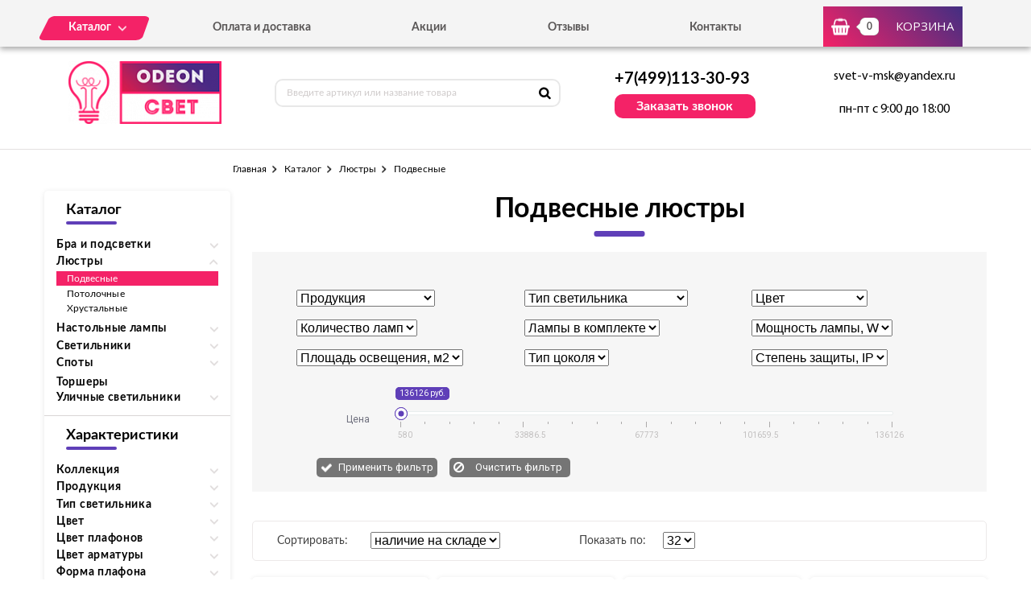

--- FILE ---
content_type: text/html; charset=UTF-8
request_url: https://odeon-svet.ru/katalog/podvesnye
body_size: 15237
content:
<!DOCTYPE html>
<html lang="ru">
<head>
  <meta charset="utf-8">

  <link rel="stylesheet" type="text/css" href="/assets/6a07b225/listview/styles.css" />
<link rel="stylesheet" type="text/css" href="/assets/a9141c99/pager.css" />
<title>Люстра подвесная Odeon Light (Одеон Лайт) купить в Москве от «Odeon-svet»</title>
  <meta name="description" content="Интернет-магазин «Odeon-svet» предлагает купить подвесные люстры Odeon Light (Одеон Лайт) с доставкой по Москве. Богатый выбор подвесных люстр в каталоге. Телефон: +7 (499) 322-75-71." />
  <meta name="keywords" content="люстра подвесная Odeon Light Одеон Лайт купить Москва" />

  <link rel="shortcut icon" href="/img/favicon.ico" type="image/x-icon">
  <meta http-equiv="X-UA-Compatible" content="IE=edge">
  <meta name="viewport" content="width=device-width, initial-scale=1, maximum-scale=1">
  <meta name = "format-detection" content = "telephone=no">
  <link href="https://fonts.googleapis.com/css?family=Montserrat:400,600,700,800|Open+Sans|Roboto&amp;subset=cyrillic" rel="stylesheet">
  <link rel="stylesheet" href="/libs/fancybox/jquery.fancybox.css">
  <link rel="stylesheet" href="/libs/swiper/swiper.css">
  <link rel="stylesheet" href="/libs/jquery-ui/jquery-ui.min.css">
  <link rel="stylesheet" href="/libs/jQueryFormStylerMaster/jquery.formstyler.css">
  <link rel="stylesheet" href="/css/normalize.css">
  <link rel="stylesheet" href="/css/fonts.css">
  <link rel="stylesheet" href="/css/main.css">

  <script async src="https://www.googletagmanager.com/gtag/js?id=UA-156837008-1"></script>
  <script>
    window.dataLayer = window.dataLayer || [];
    function gtag(){dataLayer.push(arguments);}
    gtag('js', new Date());

    gtag('config', 'UA-156837008-1');
  </script>

</head><body>

<div class="site-wrap">
    <header class="main-header">
        <div class="main-header-wrap1">
            <div class="container">
                <div class="main-header-flex-container1">
                    <nav class="main-header-nav"><ul class="main-header-list" id="menu1"><li class="link-menu"><a href='/katalog' class=""><span>Каталог</span></a><ul style="display: none" class="hidden_list1 menu-style1"><li><a href='/katalog/bra-i-podsvetki' class="">Бра и подсветки</a></li><li><a href='/katalog/lyustry-odeon' class="">Люстры</a></li><li><a href='/katalog/nastolnye-lampy-odeon' class="">Настольные лампы</a></li><li><a href='/katalog/svetilniki-odeon' class="">Светильники</a></li><li><a href='/katalog/spoty-odeon' class="">Споты</a></li><li><a href='/katalog/torshery-odeon' class="">Торшеры</a></li><li><a href='/katalog/ulichnye-svetilniki-odeon' class="">Уличное освещение</a></li></ul></li><li><a href='/oplata-i-dostavka' class="">Оплата и доставка</a></li><li><a href='/akcii' class="">Акции</a></li><li><a href='/otzyvy' class="">Отзывы</a></li><li><a href='/kontakty' class="">Контакты</a></li></ul></nav>
                    <div class="main-header-bascket-wrap">
                        <a href="/cart" class="main-header-bascket fancybox">
                            <b id="top_basket">0</b>
                            <span>Корзина</span>
                        </a>
                    </div>
                    <div class="menuToggle"></div>
                </div>
            </div>
            <div class="menu"><ul class="menu-list1"><li><a href='/katalog' class="mobdop ">Каталог</a><ul class="menu-list2"><li><a href='/katalog/bra-i-podsvetki' class="">Бра и подсветки</a></li><li><a href='/katalog/lyustry-odeon' class="">Люстры</a></li><li><a href='/katalog/nastolnye-lampy-odeon' class="">Настольные лампы</a></li><li><a href='/katalog/svetilniki-odeon' class="">Светильники</a></li><li><a href='/katalog/spoty-odeon' class="">Споты</a></li><li><a href='/katalog/torshery-odeon' class="">Торшеры</a></li><li><a href='/katalog/ulichnye-svetilniki-odeon' class="">Уличное освещение</a></li></ul></li><li><a href='/oplata-i-dostavka' class="">Оплата и доставка</a></li><li><a href='/akcii' class="">Акции</a></li><li><a href='/otzyvy' class="">Отзывы</a></li><li><a href='/kontakty' class="">Контакты</a></li></ul></div>
        </div>
        <div class="main-header-wrap2">
            <div class="container">
                <div class="main-header-flex-container2">
                    <a href="/" class="main-header-logo">
                        <img src="/images/info/logo_1575985064.png" alt="Логотип">
                    </a>
                    <div class="main-header-serch">
                        <form action="/search" class="main-header-search-form" method="GET" id="topcleversearch">
                            <input type="search" name="q" id="queryfastclever" placeholder="Введите артикул или название товара">
                            <button class="search-btn" type="submit"></button>
                        </form>
                    </div>
                    <div class="main-header-feedback">
                        <div class="main-header-feedback-wrap1">
                            <a href="tel:+7(499)113-30-93" class="main-header-tel">+7(499)113-30-93</a>
                        </div>
                        <div class="main-header-feedback-wrap2">
                            <a data-fancybox data-src="#popup-feedback-fancybox" class="btn1">Заказать звонок</a>
                        </div>
                    </div>
                    <div class="main-header-info">
                        <a href="mailto:svet-v-msk@yandex.ru">svet-v-msk@yandex.ru</a>
                        <span>пн-пт с 9:00 до 18:00</span>
                    </div>
                </div>
            </div>
        </div>
    </header>    <main>
        <section class="breadcrumbs">
    <div class="container">
        <ul class="breadcrumbs-list">
<li><a href="/">Главная</a></li><li><a href="/katalog" title="">Каталог</a></li><li><a href="/katalog/lyustry-odeon" title="Люстры, Люстры цена, Люстры купить, Люстры недорого">Люстры</a></li><li>Подвесные</li></ul>    </div>
</section>
<section class="catalog">
    <div class="container">
        <div class="catalog-flex-wrap">

            <div class="catalog-wrap1"><div class="catalog-search"><h3>Каталог</h3>
						<div class="catalog-list1"><div class="catalog-item"><div class="open_toggle">Бра и подсветки</div>
                        <div style="display: none;" class="block_toggle"><ul class="catalog-list1"><li><a href='/katalog/s-1-plafonom' class="">С 1 плафоном</a></li><li><a href='/katalog/s-2-plafonami' class="">С 2 плафонами</a></li><li><a href='/katalog/s-3-plafonami' class="">С 3 плафонами</a></li><li><a href='/katalog/podsvetka-dlya-zerkal' class="">Подсветка для зеркал</a></li><li><a href='/katalog/podsvetka-dlya-kartin' class="">Подсветка для картин</a></li></ul></div></div><div class="catalog-item"><div class="open_toggle active">Люстры</div>
                        <div style="display: block;" class="block_toggle"><ul class="catalog-list1"><li><a href='/katalog/podvesnye' class="active">Подвесные</a></li><li><a href='/katalog/potolochnye' class="">Потолочные</a></li><li><a href='/katalog/hrustalnye' class="">Хрустальные</a></li></ul></div></div><div class="catalog-item"><div class="open_toggle">Настольные лампы</div>
                        <div style="display: none;" class="block_toggle"><ul class="catalog-list1"><li><a href='/katalog/ofisnye' class="">Офисные</a></li><li><a href='/katalog/detskie' class="">Детские</a></li><li><a href='/katalog/dekorativnye' class="">Декоративные</a></li></ul></div></div><div class="catalog-item"><div class="open_toggle">Светильники</div>
                        <div style="display: none;" class="block_toggle"><ul class="catalog-list1"><li><a href='/katalog/nastennye' class="">Настенные</a></li><li><a href='/katalog/svetilniki-podvesnye' class="">Подвесные</a></li><li><a href='/katalog/svetilniki-potolochnye' class="">Потолочные</a></li><li><a href='/katalog/nakladnye' class="">Накладные</a></li><li><a href='/katalog/trekovye' class="">Трековые</a></li></ul></div></div><div class="catalog-item"><div class="open_toggle">Споты</div>
                        <div style="display: none;" class="block_toggle"><ul class="catalog-list1"><li><a href='/katalog/spoty-s-1-plafonom' class="">С 1 плафоном</a></li><li><a href='/katalog/spoty-s-2-plafonami' class="">С 2 плафонами</a></li><li><a href='/katalog/s-3-i-bolee-plafonami' class="">С 3 и более плафонами</a></li></ul></div></div><div class="catalog-item"><a href='/katalog/torshery-odeon'>Торшеры</a></div><div class="catalog-item"><div class="open_toggle">Уличные светильники</div>
                        <div style="display: none;" class="block_toggle"><ul class="catalog-list1"><li><a href='/katalog/landshaftnye' class="">Ландшафтные</a></li><li><a href='/katalog/ulichnye-svetilniki-nastennye' class="">Настенные</a></li></ul></div></div></div></div><div class="catalog-search"><h3>Характеристики</h3><div class="catalog-list1"><div class="catalog-item"><div class="open_toggle1">Коллекция</div><div style="display: none" class="block_toggle1"><ul class="catalog-list1"><li><a class="" href="/tovary/kollekciya/adriana">Adriana (6)</a></li><li><a class="" href="/tovary/kollekciya/aletti">Aletti (4)</a></li><li><a class="" href="/tovary/kollekciya/alicante">Alicante (5)</a></li><li><a class="" href="/tovary/kollekciya/alna">Alna (2)</a></li><li><a class="" href="/tovary/kollekciya/ameli">Ameli (5)</a></li><li><a class="" href="/tovary/kollekciya/aria">Aria (3)</a></li><li><a class="" href="/tovary/kollekciya/arta">Arta (12)</a></li><li><a class="" href="/tovary/kollekciya/aster">Aster (4)</a></li><li><a class="" href="/tovary/kollekciya/atolo">Atolo (4)</a></li><li><a class="" href="/tovary/kollekciya/aura">Aura (6)</a></li><li><a class="" href="/tovary/kollekciya/aurelia">Aurelia (4)</a></li><li><a class="" href="/tovary/kollekciya/axton">Axton (2)</a></li><li><a class="" href="/tovary/kollekciya/baha">Baha (1)</a></li><li><a class="" href="/tovary/kollekciya/barca">Barca (2)</a></li><li><a class="" href="/tovary/kollekciya/batto">Batto (5)</a></li><li><a class="" href="/tovary/kollekciya/boccolo">Boccolo (4)</a></li><li><a class="" href="/tovary/kollekciya/bolli">Bolli (9)</a></li><li><a class="" href="/tovary/kollekciya/carolis">Carolis (2)</a></li><li><a class="" href="/tovary/kollekciya/casti">Casti (3)</a></li><li><a class="" href="/tovary/kollekciya/cemeta">Cemeta (5)</a></li><li><a class="" href="/tovary/kollekciya/charlie">Charlie (6)</a></li><li><a class="" href="/tovary/kollekciya/corbi">Corbi (1)</a></li><li><a class="" href="/tovary/kollekciya/corniola">Corniola (3)</a></li><li><a class="" href="/tovary/kollekciya/corsa">Corsa (5)</a></li><li><a class="" href="/tovary/kollekciya/corse">Corse (12)</a></li><li><a class="" href="/tovary/kollekciya/costa">Costa (2)</a></li><li><a class="" href="/tovary/kollekciya/cralli">Cralli (2)</a></li><li><a class="" href="/tovary/kollekciya/credo">Credo (3)</a></li><li><a class="" href="/tovary/kollekciya/cruz">Cruz (8)</a></li><li><a class="" href="/tovary/kollekciya/daravis">Daravis (4)</a></li><li><a class="" href="/tovary/kollekciya/diora">Diora (2)</a></li><li><a class="" href="/tovary/kollekciya/drop">Drop (3)</a></li><li><a class="" href="/tovary/kollekciya/duetta">Duetta (9)</a></li><li><a class="" href="/tovary/kollekciya/eclissi">Eclissi (2)</a></li><li><a class="" href="/tovary/kollekciya/elisa">Elisa (3)</a></li><li><a class="" href="/tovary/kollekciya/eloi">Eloi (2)</a></li><li><a class="" href="/tovary/kollekciya/eruca">Eruca (5)</a></li><li><a class="" href="/tovary/kollekciya/esma">Esma (3)</a></li><li><a class="" href="/tovary/kollekciya/fartu">Fartu (1)</a></li><li><a class="" href="/tovary/kollekciya/femina-chrome">Femina Chrome (3)</a></li><li><a class="" href="/tovary/kollekciya/forta">Forta (5)</a></li><li><a class="" href="/tovary/kollekciya/garden">Garden (3)</a></li><li><a class="" href="/tovary/kollekciya/gemena">Gemena (4)</a></li><li><a class="" href="/tovary/kollekciya/gips">Gips (4)</a></li><li><a class="" href="/tovary/kollekciya/glen">Glen (4)</a></li><li><a class="" href="/tovary/kollekciya/glosse">Glosse (3)</a></li><li><a class="" href="/tovary/kollekciya/hill">Hill (3)</a></li><li><a class="" href="/tovary/kollekciya/holger">Holger (6)</a></li><li><a class="" href="/tovary/kollekciya/hotel">Hotel (4)</a></li><li><a class="" href="/tovary/kollekciya/house">House (5)</a></li><li><a class="" href="/tovary/kollekciya/ibra">Ibra (3)</a></li><li><a class="" href="/tovary/kollekciya/izar">Izar (5)</a></li><li><a class="" href="/tovary/kollekciya/izzo">Izzo (3)</a></li><li><a class="" href="/tovary/kollekciya/jolly">Jolly (3)</a></li><li><a class="" href="/tovary/kollekciya/lerta">Lerta (1)</a></li><li><a class="" href="/tovary/kollekciya/lofia">Lofia (6)</a></li><li><a class="" href="/tovary/kollekciya/luigi">Luigi (4)</a></li><li><a class="" href="/tovary/kollekciya/lurdi">Lurdi (9)</a></li><li><a class="" href="/tovary/kollekciya/magno">Magno (4)</a></li><li><a class="" href="/tovary/kollekciya/mansy">Mansy (3)</a></li><li><a class="" href="/tovary/kollekciya/merida">Merida (4)</a></li><li><a class="" href="/tovary/kollekciya/moden">Moden (1)</a></li><li><a class="" href="/tovary/kollekciya/mosaic">Mosaic (1)</a></li><li><a class="" href="/tovary/kollekciya/nargiz">Nargiz (3)</a></li><li><a class="" href="/tovary/kollekciya/niagara">Niagara (6)</a></li><li><a class="" href="/tovary/kollekciya/ofelia">Ofelia (3)</a></li><li><a class="" href="/tovary/kollekciya/oland">Oland (2)</a></li><li><a class="" href="/tovary/kollekciya/ottico">Ottico (6)</a></li><li><a class="" href="/tovary/kollekciya/padma">Padma (4)</a></li><li><a class="" href="/tovary/kollekciya/pati">Pati (4)</a></li><li><a class="" href="/tovary/kollekciya/pavia">Pavia (9)</a></li><li><a class="" href="/tovary/kollekciya/peta">Peta (4)</a></li><li><a class="" href="/tovary/kollekciya/pika">Pika (8)</a></li><li><a class="" href="/tovary/kollekciya/ponga">Ponga (7)</a></li><li><a class="" href="/tovary/kollekciya/presto">Presto (4)</a></li><li><a class="" href="/tovary/kollekciya/rebel">Rebel (4)</a></li><li><a class="" href="/tovary/kollekciya/rondo">Rondo (2)</a></li><li><a class="" href="/tovary/kollekciya/salar">Salar (3)</a></li><li><a class="" href="/tovary/kollekciya/salona">Salona (9)</a></li><li><a class="" href="/tovary/kollekciya/sandia">Sandia (2)</a></li><li><a class="" href="/tovary/kollekciya/sandrina">Sandrina (6)</a></li><li><a class="" href="/tovary/kollekciya/sapia">Sapia (8)</a></li><li><a class="" href="/tovary/kollekciya/scoppa">Scoppa (4)</a></li><li><a class="" href="/tovary/kollekciya/solario">Solario (10)</a></li><li><a class="" href="/tovary/kollekciya/sole">Sole (8)</a></li><li><a class="" href="/tovary/kollekciya/trend">Trend (3)</a></li><li><a class="" href="/tovary/kollekciya/tube">Tube (4)</a></li><li><a class="" href="/tovary/kollekciya/velute">Velute (4)</a></li><li><a class="" href="/tovary/kollekciya/viga">Viga (2)</a></li><li><a class="" href="/tovary/kollekciya/vincere">Vincere (8)</a></li><li><a class="" href="/tovary/kollekciya/volo">Volo (6)</a></li><li><a class="" href="/tovary/kollekciya/want">Want (2)</a></li><li><a class="" href="/tovary/kollekciya/wass">Wass (3)</a></li><li><a class="" href="/tovary/kollekciya/whitney">Whitney (2)</a></li><li><a class="" href="/tovary/kollekciya/woody">Woody (8)</a></li><li><a class="" href="/tovary/kollekciya/yun">Yun (3)</a></li><li><a class="" href="/tovary/kollekciya/zamia">Zamia (1)</a></li></ul></div></div><div class="catalog-item"><div class="open_toggle1">Продукция</div><div style="display: none" class="block_toggle1"><ul class="catalog-list1"><li><a class="" href="/tovary/produkciya/bra-i-podsvetki">Бра и подсветки (280)</a></li><li><a class="" href="/tovary/produkciya/lyustra">Люстра (418)</a></li><li><a class="" href="/tovary/produkciya/nastolnye-lampy">Настольные лампы (85)</a></li><li><a class="" href="/tovary/produkciya/svetilnik">Светильник (628)</a></li><li><a class="" href="/tovary/produkciya/spot">Спот (171)</a></li><li><a class="" href="/tovary/produkciya/torshery">Торшеры (34)</a></li><li><a class="" href="/tovary/produkciya/ulichnoe-osveshchenie">Уличное освещение (94)</a></li></ul></div></div><div class="catalog-item"><div class="open_toggle1">Тип светильника</div><div style="display: none" class="block_toggle1"><ul class="catalog-list1"><li><a class="" href="/tovary/tip-svetilnika/arhitekturnye">Архитектурные (1)</a></li><li><a class="" href="/tovary/tip-svetilnika/bolshie-lyustry">Большие люстры (21)</a></li><li><a class="" href="/tovary/tip-svetilnika/gibkie-bra">Гибкие бра (5)</a></li><li><a class="" href="/tovary/tip-svetilnika/gipsovye-svetilniki">Гипсовые светильники (16)</a></li><li><a class="" href="/tovary/tip-svetilnika/dekorativnye">Декоративные (50)</a></li><li><a class="" href="/tovary/tip-svetilnika/detskie">Детские (9)</a></li><li><a class="" href="/tovary/tip-svetilnika/dlya-chteniya">Для чтения (12)</a></li><li><a class="" href="/tovary/tip-svetilnika/landshaftnye">Ландшафтные (17)</a></li><li><a class="" href="/tovary/tip-svetilnika/loft-svetilniki">Лофт светильники (16)</a></li><li><a class="" href="/tovary/tip-svetilnika/lyustry-na-shtange">Люстры на штанге (10)</a></li><li><a class="" href="/tovary/tip-svetilnika/na-strubcine">На струбцине (7)</a></li><li><a class="" href="/tovary/tip-svetilnika/nakladnye-svetilniki">Накладные светильники (60)</a></li><li><a class="" href="/tovary/tip-svetilnika/nastennyi">Настенный (122)</a></li><li><a class="" href="/tovary/tip-svetilnika/ofisnye">Офисные (19)</a></li><li><a class="" href="/tovary/tip-svetilnika/podvesnoi">Подвесной (539)</a></li><li><a class="" href="/tovary/tip-svetilnika/podsvetka-dlya-zerkal">Подсветка для зеркал (25)</a></li><li><a class="" href="/tovary/tip-svetilnika/podsvetka-dlya-kartin">Подсветка для картин (20)</a></li><li><a class="" href="/tovary/tip-svetilnika/potolochnyi">Потолочный (204)</a></li><li><a class="" href="/tovary/tip-svetilnika/s-1-plafonom">С 1 плафоном (293)</a></li><li><a class="" href="/tovary/tip-svetilnika/s-2-i-bolee-plafonami">С 2 и более плафонами (7)</a></li><li><a class="" href="/tovary/tip-svetilnika/s-2-plafonami">С 2 плафонами (69)</a></li><li><a class="" href="/tovary/tip-svetilnika/s-3-i-bolee-plafonami">С 3 и более плафонами (50)</a></li><li><a class="" href="/tovary/tip-svetilnika/s-3-plafonami">С 3 плафонами (4)</a></li><li><a class="" href="/tovary/tip-svetilnika/trekovyi">Трековый (41)</a></li><li><a class="" href="/tovary/tip-svetilnika/ulichnye-nastennye">Уличные настенные (49)</a></li><li><a class="" href="/tovary/tip-svetilnika/ulichnyi">Уличный (27)</a></li><li><a class="" href="/tovary/tip-svetilnika/hrustalnye-lyustry">Хрустальные люстры (17)</a></li></ul></div></div><div class="catalog-item"><div class="open_toggle1">Цвет</div><div style="display: none" class="block_toggle1"><ul class="catalog-list1"><li><a class="" href="/tovary/cvet/bezhevyi">Бежевый (99)</a></li><li><a class="" href="/tovary/cvet/belyi">Белый (713)</a></li><li><a class="" href="/tovary/cvet/bronza">Бронза (82)</a></li><li><a class="" href="/tovary/cvet/venge">Венге (4)</a></li><li><a class="" href="/tovary/cvet/goluboi">Голубой (4)</a></li><li><a class="" href="/tovary/cvet/dymchatyi">Дымчатый (5)</a></li><li><a class="" href="/tovary/cvet/zheltyi">Желтый (2)</a></li><li><a class="" href="/tovary/cvet/zelenyi">Зеленый (6)</a></li><li><a class="" href="/tovary/cvet/zolotoi">Золотой (88)</a></li><li><a class="" href="/tovary/cvet/korichnevyi">Коричневый (90)</a></li><li><a class="" href="/tovary/cvet/krasnyi">Красный (16)</a></li><li><a class="" href="/tovary/cvet/kremovyi">Кремовый (6)</a></li><li><a class="" href="/tovary/cvet/matovyi-nikel">Матовый никель (25)</a></li><li><a class="" href="/tovary/cvet/med">Медь (7)</a></li><li><a class="" href="/tovary/cvet/oranzhevyi">Оранжевый (2)</a></li><li><a class="" href="/tovary/cvet/prozrachnyi">Прозрачный (3)</a></li><li><a class="" href="/tovary/cvet/raznocvetnyi">Разноцветный (19)</a></li><li><a class="" href="/tovary/cvet/rozovyi">Розовый (23)</a></li><li><a class="" href="/tovary/cvet/serebro">Серебро (27)</a></li><li><a class="" href="/tovary/cvet/seryi">Серый (83)</a></li><li><a class="" href="/tovary/cvet/sinii">Синий (17)</a></li><li><a class="" href="/tovary/cvet/temno-seryi">Тёмно-серый (9)</a></li><li><a class="" href="/tovary/cvet/fioletovyi">Фиолетовый (6)</a></li><li><a class="" href="/tovary/cvet/hrom">Хром (180)</a></li><li><a class="" href="/tovary/cvet/chernyi">Черный (193)</a></li><li><a class="" href="/tovary/cvet/yantarnyi">Янтарный (1)</a></li></ul></div></div><div class="catalog-item"><div class="open_toggle1">Цвет плафонов</div><div style="display: none" class="block_toggle1"><ul class="catalog-list1"><li><a class="" href="/tovary/cvet-plafonov/bezhevyi">Бежевый (88)</a></li><li><a class="" href="/tovary/cvet-plafonov/belyi">Белый (723)</a></li><li><a class="" href="/tovary/cvet-plafonov/bronza">Бронза (35)</a></li><li><a class="" href="/tovary/cvet-plafonov/venge">Венге (4)</a></li><li><a class="" href="/tovary/cvet-plafonov/goluboi">Голубой (3)</a></li><li><a class="" href="/tovary/cvet-plafonov/dymchatyi">Дымчатый (2)</a></li><li><a class="" href="/tovary/cvet-plafonov/zheltyi">Желтый (1)</a></li><li><a class="" href="/tovary/cvet-plafonov/zelenyi">Зеленый (5)</a></li><li><a class="" href="/tovary/cvet-plafonov/zoloto">Золото (54)</a></li><li><a class="" href="/tovary/cvet-plafonov/korichnevyi">Коричневый (24)</a></li><li><a class="" href="/tovary/cvet-plafonov/krasnyi">Красный (3)</a></li><li><a class="" href="/tovary/cvet-plafonov/kremovyi">Кремовый (12)</a></li><li><a class="" href="/tovary/cvet-plafonov/matovyi">Матовый (2)</a></li><li><a class="" href="/tovary/cvet-plafonov/matovyi-nikel">Матовый никель (21)</a></li><li><a class="" href="/tovary/cvet-plafonov/med">Медь (4)</a></li><li><a class="" href="/tovary/cvet-plafonov/oranzhevyi">Оранжевый (1)</a></li><li><a class="" href="/tovary/cvet-plafonov/prozrachnyi">Прозрачный (198)</a></li><li><a class="" href="/tovary/cvet-plafonov/raznocvetnyi">Разноцветный (34)</a></li><li><a class="" href="/tovary/cvet-plafonov/rozovyi">Розовый (19)</a></li><li><a class="" href="/tovary/cvet-plafonov/serebro">Серебро (26)</a></li><li><a class="" href="/tovary/cvet-plafonov/seryi">Серый (75)</a></li><li><a class="" href="/tovary/cvet-plafonov/sinii">Синий (11)</a></li><li><a class="" href="/tovary/cvet-plafonov/fioletovyi">Фиолетовый (3)</a></li><li><a class="" href="/tovary/cvet-plafonov/hrom">Хром (98)</a></li><li><a class="" href="/tovary/cvet-plafonov/chernyi">Черный (137)</a></li><li><a class="" href="/tovary/cvet-plafonov/yantarnyi">Янтарный (1)</a></li></ul></div></div><div class="catalog-item"><div class="open_toggle1">Цвет арматуры</div><div style="display: none" class="block_toggle1"><ul class="catalog-list1"><li><a class="" href="/tovary/cvet-armatury/bezhevyi">Бежевый (21)</a></li><li><a class="" href="/tovary/cvet-armatury/belyi">Белый (319)</a></li><li><a class="" href="/tovary/cvet-armatury/belyi-perlamutrovyi">Белый перламутровый (3)</a></li><li><a class="" href="/tovary/cvet-armatury/bronza">Бронза (185)</a></li><li><a class="" href="/tovary/cvet-armatury/venge">Венге (4)</a></li><li><a class="" href="/tovary/cvet-armatury/goluboi">Голубой (1)</a></li><li><a class="" href="/tovary/cvet-armatury/zelenyi">Зеленый (6)</a></li><li><a class="" href="/tovary/cvet-armatury/zoloto">Золото (187)</a></li><li><a class="" href="/tovary/cvet-armatury/korichnevyi">Коричневый (106)</a></li><li><a class="" href="/tovary/cvet-armatury/krasnyi">Красный (1)</a></li><li><a class="" href="/tovary/cvet-armatury/matovyi-nikel">Матовый никель (76)</a></li><li><a class="" href="/tovary/cvet-armatury/med">Медь (23)</a></li><li><a class="" href="/tovary/cvet-armatury/raznocvetnyi">Разноцветный (4)</a></li><li><a class="" href="/tovary/cvet-armatury/rozovyi">Розовый (3)</a></li><li><a class="" href="/tovary/cvet-armatury/serebro">Серебро (44)</a></li><li><a class="" href="/tovary/cvet-armatury/seryi">Серый (46)</a></li><li><a class="" href="/tovary/cvet-armatury/sinii">Синий (5)</a></li><li><a class="" href="/tovary/cvet-armatury/temno-seryi">Тёмно-серый (9)</a></li><li><a class="" href="/tovary/cvet-armatury/hrom">Хром (452)</a></li><li><a class="" href="/tovary/cvet-armatury/chernyi">Черный (210)</a></li></ul></div></div><div class="catalog-item"><div class="open_toggle1">Форма плафона</div><div style="display: none" class="block_toggle1"><ul class="catalog-list1"><li><a class="" href="/tovary/forma-plafona/abazhur">Абажур (21)</a></li><li><a class="" href="/tovary/forma-plafona/bez-plafona">Без плафона (122)</a></li><li><a class="" href="/tovary/forma-plafona/dekorativnyi">Декоративный (45)</a></li><li><a class="" href="/tovary/forma-plafona/kvadratnyi">Квадратный (47)</a></li><li><a class="" href="/tovary/forma-plafona/konusnyi">Конусный (339)</a></li><li><a class="" href="/tovary/forma-plafona/kruglyi">Круглый (290)</a></li><li><a class="" href="/tovary/forma-plafona/oval">Овал (208)</a></li><li><a class="" href="/tovary/forma-plafona/piramida">Пирамида (33)</a></li><li><a class="" href="/tovary/forma-plafona/polukrug">Полукруг (96)</a></li><li><a class="" href="/tovary/forma-plafona/prizma">Призма (10)</a></li><li><a class="" href="/tovary/forma-plafona/pryamougolnyi">Прямоугольный (74)</a></li><li><a class="" href="/tovary/forma-plafona/trapeciya">Трапеция (11)</a></li><li><a class="" href="/tovary/forma-plafona/treugolnyi">Треугольный (2)</a></li><li><a class="" href="/tovary/forma-plafona/floristika">Флористика (68)</a></li><li><a class="" href="/tovary/forma-plafona/cilindr">Цилиндр (338)</a></li></ul></div></div><div class="catalog-item"><div class="open_toggle1">Стиль</div><div style="display: none" class="block_toggle1"><ul class="catalog-list1"><li><a class="" href="/tovary/stil/art-deko">Арт-деко (120)</a></li><li><a class="" href="/tovary/stil/vostochnyi">Восточный (39)</a></li><li><a class="" href="/tovary/stil/zamkovyi">Замковый (26)</a></li><li><a class="" href="/tovary/stil/kantri">Кантри (65)</a></li><li><a class="" href="/tovary/stil/klassika">Классика (159)</a></li><li><a class="" href="/tovary/stil/loft">Лофт (76)</a></li><li><a class="" href="/tovary/stil/modern">Модерн (218)</a></li><li><a class="" href="/tovary/stil/morskoy">Морской (12)</a></li><li><a class="" href="/tovary/stil/provans">Прованс (123)</a></li><li><a class="" href="/tovary/stil/retro">Ретро (29)</a></li><li><a class="" href="/tovary/stil/sovremennyi">Современный (456)</a></li><li><a class="" href="/tovary/stil/tiffani">Тиффани (14)</a></li><li><a class="" href="/tovary/stil/hai-tek">Хай-тек (373)</a></li></ul></div></div><div class="catalog-item"><div class="open_toggle1">Интерьер</div><div style="display: none" class="block_toggle1"><ul class="catalog-list1"><li><a class="" href="/tovary/interer/dlya-bolshih-zalov">Для больших залов (15)</a></li><li><a class="" href="/tovary/interer/dlya-vannoi">Для ванной (62)</a></li><li><a class="" href="/tovary/interer/dlya-gostinoi">Для гостиной (491)</a></li><li><a class="" href="/tovary/interer/dlya-detskoi">Для детской (27)</a></li><li><a class="" href="/tovary/interer/dlya-kafe-restoranov">Для кафе, ресторанов (121)</a></li><li><a class="" href="/tovary/interer/dlya-kuhni">Для кухни (231)</a></li><li><a class="" href="/tovary/interer/dlya-magazina">Для магазина (36)</a></li><li><a class="" href="/tovary/interer/dlya-ofisa">Для офиса (79)</a></li><li><a class="" href="/tovary/interer/dlya-prihozhei">Для прихожей (196)</a></li><li><a class="" href="/tovary/interer/dlya-spalni">Для спальни (338)</a></li><li><a class="" href="/tovary/interer/dlya-ekspozicii">Для экспозиции (18)</a></li></ul></div></div><div class="catalog-item"><div class="open_toggle1">Тип цоколя</div><div style="display: none" class="block_toggle1"><ul class="catalog-list1"><li><a class="" href="/tovary/tip-cokolya/led">LED (388)</a></li></ul></div></div></div></div></div>
            <div class="catalog-wrap2">

                
                <div class="catalog-filter">
                    <h2>Подвесные люстры</h2>
                    <div class="catalog-form" id="filtrdiv"><div class="catalog-form-select-wrap"><select class="sel_filtr" id="sel_24"><option value="">Продукция</option><option value="1494">Бра и подсветки</option><option value="1489">Люстра</option><option value="1490">Настольные лампы</option><option value="1491">Светильник</option><option value="1495">Спот</option><option value="1492">Торшеры</option><option value="1493">Уличное освещение</option></select></div><div class="catalog-form-select-wrap"><select class="sel_filtr" id="sel_25"><option value="">Тип светильника</option><option value="1507">Архитектурные</option><option value="1516">Большие люстры</option><option value="1512">Гибкие бра</option><option value="1521">Гипсовые светильники</option><option value="1498">Декоративные</option><option value="1515">Детские</option><option value="1501">Для чтения</option><option value="1506">Ландшафтные</option><option value="1517">Лофт светильники</option><option value="1520">Люстры на штанге</option><option value="1514">На струбцине</option><option value="1519">Накладные светильники</option><option value="1499">Настенный</option><option value="1503">Офисные</option><option value="1496">Подвесной</option><option value="1508">Подсветка для зеркал</option><option value="1509">Подсветка для картин</option><option value="1497">Потолочный</option><option value="1500">С 1 плафоном</option><option value="1502">С 2 и более плафонами</option><option value="1511">С 2 плафонами</option><option value="1510">С 3 и более плафонами</option><option value="1513">С 3 плафонами</option><option value="1522">Трековый</option><option value="1505">Уличные настенные</option><option value="1504">Уличный</option><option value="1518">Хрустальные люстры</option></select></div><div class="catalog-form-select-wrap"><select class="sel_filtr" id="sel_18"><option value="">Цвет</option><option value="1379">Бежевый</option><option value="1378">Белый</option><option value="1387">Бронза</option><option value="1401">Венге</option><option value="1398">Голубой</option><option value="1403">Дымчатый</option><option value="1384">Желтый</option><option value="1383">Зеленый</option><option value="1386">Золотой</option><option value="1380">Коричневый</option><option value="1393">Красный</option><option value="1396">Кремовый</option><option value="1391">Матовый никель</option><option value="1399">Медь</option><option value="1392">Оранжевый</option><option value="1394">Прозрачный</option><option value="1389">Разноцветный</option><option value="1381">Розовый</option><option value="1395">Серебро</option><option value="1388">Серый</option><option value="1382">Синий</option><option value="1400">Тёмно-серый</option><option value="1397">Фиолетовый</option><option value="1385">Хром</option><option value="1390">Черный</option><option value="1402">Янтарный</option></select></div><div class="catalog-form-select-wrap"><select class="sel_filtr" id="sel_6"><option value="">Количество ламп</option><option value="1098">1</option><option value="1101">10</option><option value="1100">11</option><option value="1096">12</option><option value="1105">14</option><option value="1102">15</option><option value="1104">16</option><option value="1099">2</option><option value="1092">3</option><option value="1103">36</option><option value="1093">4</option><option value="1090">5</option><option value="1091">6</option><option value="1095">7</option><option value="1094">8</option><option value="1097">9</option></select></div><div class="catalog-form-select-wrap"><select class="sel_filtr" id="sel_28"><option value="">Лампы в комплекте</option><option value="1819">Да</option></select></div><div class="catalog-form-select-wrap"><select class="sel_filtr" id="sel_7"><option value="">Мощность лампы, W</option><option value="1155">10</option><option value="1114">100</option><option value="1148">102</option><option value="1169">108</option><option value="1151">109</option><option value="1172">11</option><option value="1137">114</option><option value="1158">115</option><option value="1117">12</option><option value="1136">126</option><option value="1139">13</option><option value="1153">131</option><option value="1163">14</option><option value="1173">15</option><option value="1133">150</option><option value="1152">16</option><option value="1121">18</option><option value="1178">19</option><option value="1183">2</option><option value="1112">20</option><option value="1147">21</option><option value="1165">23</option><option value="1110">24</option><option value="1108">25</option><option value="1179">26</option><option value="1116">28</option><option value="1174">29</option><option value="1166">3</option><option value="1167">30</option><option value="1118">300</option><option value="1176">31</option><option value="1154">32</option><option value="1120">33</option><option value="1149">34</option><option value="1109">35</option><option value="1122">36</option><option value="1170">37</option><option value="1168">38</option><option value="1115">4</option><option value="1106">40</option><option value="1113">42</option><option value="1140">44</option><option value="1123">45</option><option value="1143">46</option><option value="1131">48</option><option value="1129">49</option><option value="1162">5</option><option value="1119">50</option><option value="1144">51</option><option value="1111">53</option><option value="1124">54</option><option value="1138">57</option><option value="1160">58</option><option value="1130">6</option><option value="1107">60</option><option value="1126">61</option><option value="1164">63</option><option value="1135">64</option><option value="1156">66</option><option value="1141">68</option><option value="1127">7</option><option value="1150">71</option><option value="1125">72</option><option value="1157">73</option><option value="1142">75</option><option value="1161">76</option><option value="1145">79</option><option value="1171">8</option><option value="1146">80</option><option value="1128">81</option><option value="1134">84</option><option value="1175">85</option><option value="1181">86</option><option value="1159">9</option><option value="1180">90</option><option value="1182">95</option><option value="1132">96</option><option value="1177">99</option></select></div><div class="catalog-form-select-wrap"><select class="sel_filtr" id="sel_9"><option value="">Площадь освещения, м2</option><option value="1322">1,3</option><option value="1314">1,8</option><option value="1301">1,9</option><option value="1317">10</option><option value="1291">10,1</option><option value="1288">11,1</option><option value="1319">11,7</option><option value="1289">13,3</option><option value="1306">14,0</option><option value="1298">15,6</option><option value="1290">16,7</option><option value="1296">17,8</option><option value="1300">2,2</option><option value="1325">2,22</option><option value="1307">2,3</option><option value="1323">2,5</option><option value="1327">2,78</option><option value="1310">2,8</option><option value="1302">2,9</option><option value="1318">20</option><option value="1292">20,1</option><option value="1303">21,0</option><option value="1320">22,2</option><option value="1295">23,3</option><option value="1294">26,7</option><option value="1299">3,3</option><option value="1326">3,33</option><option value="1315">3,7</option><option value="1321">30</option><option value="1309">33,3</option><option value="1305">4,4</option><option value="1329">4,44</option><option value="1312">5,5</option><option value="1304">5,6</option><option value="1308">6,0</option><option value="1324">6,67</option><option value="1293">6,7</option><option value="1313">7,3</option><option value="1311">8,3</option><option value="1328">8,89</option><option value="1297">8,9</option></select></div><div class="catalog-form-select-wrap"><select class="sel_filtr" id="sel_10"><option value="">Тип цоколя</option><option value="1330">E14</option><option value="1331">E27</option><option value="1333">G4</option><option value="1332">G9</option><option value="1336">GU10</option><option value="1337">GX5.3</option><option value="1334">LED</option><option value="1335">R7S</option></select></div><div class="catalog-form-select-wrap"><select class="sel_filtr" id="sel_14"><option value="">Степень защиты, IP</option><option value="1350">20</option><option value="1353">23</option><option value="1354">33</option><option value="1356">43</option><option value="1351">44</option><option value="1352">54</option><option value="1355">65</option></select></div><div class="catalog-slider-container">
									<span class="text1">Цена</span>
									<div class="catalog-slider-wrap">
										<div class="catalog-slider">
											<div id="slider-range" class="ui-slider ui-corner-all ui-slider-horizontal ui-widget ui-widget-content">
												<div class="ui-slider-range ui-corner-all ui-widget-header"></div>
												<span tabindex="0" class="ui-slider-handle ui-corner-all ui-state-default">
													<input type="text" id="amount1" readonly value="580 руб.">
												</span>
												<span tabindex="0" class="ui-slider-handle ui-corner-all ui-state-default">
													<input type="text" id="amount2" readonly value="136126 руб.">
												</span>
											</div>
										</div>
										<div class="catalog-scale">
											<i class="line2"></i>
											<i class="line1"></i>
											<i class="line1"></i>
											<i class="line1"></i>
											<i class="line1"></i>
											<i class="line2"></i>
											<i class="line1"></i>
											<i class="line1"></i>
											<i class="line1"></i>
											<i class="line1"></i>
											<i class="line2"></i>
											<i class="line1"></i>
											<i class="line1"></i>
											<i class="line1"></i>
											<i class="line1"></i>
											<i class="line2"></i>
											<i class="line1"></i>
											<i class="line1"></i>
											<i class="line1"></i>
											<i class="line1"></i>
											<i class="line2"></i>
											<b class="value value1">580</b>
											<b class="value value2">33886.5</b>
											<b class="value value3">67773</b>
											<b class="value value4">101659.5</b>
											<b class="value value5">136126</b>
										</div>
									</div>
								</div>
								<div class="catalog-btn-wrap">
									<button class="catalog-btn1 not">Применить фильтр</button>
									<label class="catalog-btn2-wrap">
										<input type="button" class="catalog-btn2" value="Очистить фильтр">
									</label>
								</div></div><input type="hidden" id="min_clear" value="580"><input type="hidden" id="max_clear" value="136126">                </div>

                <div id="tovars_filtr" style="display:none"></div>

                <div id="tovars" class="list-view">
<div class='catalog-sort'><div class="catalog-sort-select-wrap catalog-sort-select-wrap-1">
<span>Сортировать:</span>
<div class="catalog-sort-select"><select id="sortedselect" onchange="getsortedgoods();"><option value='price_asc'>сначала дешевле</option><option value='price_desc'>сначала дороже</option><option value='name_asc'>название А-Я</option><option value='name_desc'>название Я-А</option><option value='amount_desc' selected>наличие на складе</option><option value='amount_asc'>под заказ</option></select></div></div><div class="catalog-sort-select-wrap catalog-sort-select-wrap-2">
<span>Показать по:</span>
<div class="catalog-sort-select"><select id="sizedselect" onchange="getsizedgoods();"><option value='16'>16</option><option value='32' selected>32</option><option value='64'>64</option></select></div></div></div><div class="catalog-list2">
<div class="goods-item">
    <div class="goods-img">
        <img data-src="/images/tovars/1769/small_98d757b427efcfc1420b1aca6af8a006.jpeg" src="/images/tovars/nofoto.png" alt="Фото товара">
        <a data-fancybox data-src="#popup-view-fancybox" onclick="setfast(1769);">
            <span>Быстрый просмотр</span>
        </a>
    </div>
    <div class="goods-text">
        <div class="goods-text-wrap1">
            <h3><a href="/tovar/3921-4-podvesnaya-lyustra-odeon-light-niagara-3921-4">Подвесная люстра Odeon Light Niagara 3921/4</a></h3>
            <b>28928</b>            <div class="goods-availability goods-availability-on">В наличии 30 шт.</div>
            <div class="goods-btn-wrap1">
                                <div class="goods-quantity">
                    <input type="text" name="quantity" class="quan_ch_lt" id="amount_lt_1769" value="1">
                    <div class="plus" onclick="changeamountsimple('plus',1769,'lt')"></div>
                    <div class="minus" onclick="changeamountsimple('minus',1769,'lt')"></div>
                    <input type="hidden" id="maxamount_lt_1769" value="30">
                </div>
                <a class="btn3" onclick="addtocart(1769,'lt');" data-fancybox data-src="#popup-basket-fancybox">В корзину</a>
                            </div>
        </div>
        <div class="goods-text-wrap2">
            <div class="goods-btn-wrap2">
                <a onclick="oneclick(1769,'lt');" data-fancybox data-src="#popup-oneclick-fancybox">Купить в 1 клик</a>            </div>
        </div>
    </div>
</div>
<div class="goods-item">
    <div class="goods-img">
        <img data-src="/images/tovars/8/small_89a846f0858b7b675992e832662bc055.jpeg" src="/images/tovars/nofoto.png" alt="Фото товара">
        <a data-fancybox data-src="#popup-view-fancybox" onclick="setfast(8);">
            <span>Быстрый просмотр</span>
        </a>
    </div>
    <div class="goods-text">
        <div class="goods-text-wrap1">
            <h3><a href="/tovar/1989-5-podvesnaya-lyustra-odeon-light-alicante-1989-5">Подвесная люстра Odeon Light Alicante 1989/5</a></h3>
            <b>15330</b>            <div class="goods-availability goods-availability-off">Нет в наличии</div>
            <div class="goods-btn-wrap1">
                                <a class="btn3 nss" onclick="set_similar('1989-5-podvesnaya-lyustra-odeon-light-alicante-1989-5');">Подобрать аналоги</a>
                            </div>
        </div>
        <div class="goods-text-wrap2">
            <div class="goods-btn-wrap2">
                            </div>
        </div>
    </div>
</div>
<div class="goods-item">
    <div class="goods-img">
        <img data-src="/images/tovars/9/small_8e08227323cd829e449559bb381484b7.jpeg" src="/images/tovars/nofoto.png" alt="Фото товара">
        <a data-fancybox data-src="#popup-view-fancybox" onclick="setfast(9);">
            <span>Быстрый просмотр</span>
        </a>
    </div>
    <div class="goods-text">
        <div class="goods-text-wrap1">
            <h3><a href="/tovar/1989-8-podvesnaya-lyustra-odeon-light-alicante-1989-8">Подвесная люстра Odeon Light Alicante 1989/8</a></h3>
            <b>19420</b>            <div class="goods-availability goods-availability-off">Нет в наличии</div>
            <div class="goods-btn-wrap1">
                                <a class="btn3 nss" onclick="set_similar('1989-8-podvesnaya-lyustra-odeon-light-alicante-1989-8');">Подобрать аналоги</a>
                            </div>
        </div>
        <div class="goods-text-wrap2">
            <div class="goods-btn-wrap2">
                            </div>
        </div>
    </div>
</div>
<div class="goods-item">
    <div class="goods-img">
        <img data-src="/images/tovars/11/small_0374aee111fb3142383abdfc77c28285.jpeg" src="/images/tovars/nofoto.png" alt="Фото товара">
        <a data-fancybox data-src="#popup-view-fancybox" onclick="setfast(11);">
            <span>Быстрый просмотр</span>
        </a>
    </div>
    <div class="goods-text">
        <div class="goods-text-wrap1">
            <h3><a href="/tovar/1992-6-podvesnaya-lyustra-odeon-light-palacio-1992-6">Подвесная люстра Odeon Light Palacio 1992/6</a></h3>
            <b>11370</b>            <div class="goods-availability goods-availability-off">Нет в наличии</div>
            <div class="goods-btn-wrap1">
                                <a class="btn3 nss" onclick="set_similar('1992-6-podvesnaya-lyustra-odeon-light-palacio-1992-6');">Подобрать аналоги</a>
                            </div>
        </div>
        <div class="goods-text-wrap2">
            <div class="goods-btn-wrap2">
                            </div>
        </div>
    </div>
</div>
<div class="goods-item">
    <div class="goods-img">
        <img data-src="/images/tovars/13/small_b55796d2dc2cb0c9aff4cf90d42f5887.jpeg" src="/images/tovars/nofoto.png" alt="Фото товара">
        <a data-fancybox data-src="#popup-view-fancybox" onclick="setfast(13);">
            <span>Быстрый просмотр</span>
        </a>
    </div>
    <div class="goods-text">
        <div class="goods-text-wrap1">
            <h3><a href="/tovar/2005-5-podvesnaya-lyustra-odeon-light-viga-2005-5">Подвесная люстра Odeon Light Viga 2005/5</a></h3>
            <b>45970</b>            <div class="goods-availability goods-availability-off">Нет в наличии</div>
            <div class="goods-btn-wrap1">
                                <a class="btn3 nss" onclick="set_similar('2005-5-podvesnaya-lyustra-odeon-light-viga-2005-5');">Подобрать аналоги</a>
                            </div>
        </div>
        <div class="goods-text-wrap2">
            <div class="goods-btn-wrap2">
                            </div>
        </div>
    </div>
</div>
<div class="goods-item">
    <div class="goods-img">
        <img data-src="/images/tovars/14/small_ba4849411c8bbdd386150e5e32204198.jpeg" src="/images/tovars/nofoto.png" alt="Фото товара">
        <a data-fancybox data-src="#popup-view-fancybox" onclick="setfast(14);">
            <span>Быстрый просмотр</span>
        </a>
    </div>
    <div class="goods-text">
        <div class="goods-text-wrap1">
            <h3><a href="/tovar/2057-3-podvesnaya-lyustra-odeon-light-vesto-2057-3">Подвесная люстра Odeon Light Vesto 2057/3</a></h3>
            <b>9330</b>            <div class="goods-availability goods-availability-off">Нет в наличии</div>
            <div class="goods-btn-wrap1">
                                <a class="btn3 nss" onclick="set_similar('2057-3-podvesnaya-lyustra-odeon-light-vesto-2057-3');">Подобрать аналоги</a>
                            </div>
        </div>
        <div class="goods-text-wrap2">
            <div class="goods-btn-wrap2">
                            </div>
        </div>
    </div>
</div>
<div class="goods-item">
    <div class="goods-img">
        <img data-src="/images/tovars/20/small_2d6304a207cd9469f776e651e81ed7f8.jpeg" src="/images/tovars/nofoto.png" alt="Фото товара">
        <a data-fancybox data-src="#popup-view-fancybox" onclick="setfast(20);">
            <span>Быстрый просмотр</span>
        </a>
    </div>
    <div class="goods-text">
        <div class="goods-text-wrap1">
            <h3><a href="/tovar/2195-5-podvesnaya-lyustra-odeon-light-hotel-2195-5">Подвесная люстра Odeon Light Hotel 2195/5</a></h3>
            <b>25120</b>            <div class="goods-availability goods-availability-off">Нет в наличии</div>
            <div class="goods-btn-wrap1">
                                <a class="btn3 nss" onclick="set_similar('2195-5-podvesnaya-lyustra-odeon-light-hotel-2195-5');">Подобрать аналоги</a>
                            </div>
        </div>
        <div class="goods-text-wrap2">
            <div class="goods-btn-wrap2">
                            </div>
        </div>
    </div>
</div>
<div class="goods-item">
    <div class="goods-img">
        <img data-src="/images/tovars/21/small_486d016ed2f8a1de28c4b664be01f35f.jpeg" src="/images/tovars/nofoto.png" alt="Фото товара">
        <a data-fancybox data-src="#popup-view-fancybox" onclick="setfast(21);">
            <span>Быстрый просмотр</span>
        </a>
    </div>
    <div class="goods-text">
        <div class="goods-text-wrap1">
            <h3><a href="/tovar/2197-5-podvesnaya-lyustra-odeon-light-atolo-2197-5">Подвесная люстра Odeon Light Atolo 2197/5</a></h3>
            <b>28800</b>            <div class="goods-availability goods-availability-off">Нет в наличии</div>
            <div class="goods-btn-wrap1">
                                <a class="btn3 nss" onclick="set_similar('2197-5-podvesnaya-lyustra-odeon-light-atolo-2197-5');">Подобрать аналоги</a>
                            </div>
        </div>
        <div class="goods-text-wrap2">
            <div class="goods-btn-wrap2">
                            </div>
        </div>
    </div>
</div>
<div class="goods-item">
    <div class="goods-img">
        <img data-src="/images/tovars/27/small_4abe8aa8f6fad818f0a9e15f657d75e9.jpeg" src="/images/tovars/nofoto.png" alt="Фото товара">
        <a data-fancybox data-src="#popup-view-fancybox" onclick="setfast(27);">
            <span>Быстрый просмотр</span>
        </a>
    </div>
    <div class="goods-text">
        <div class="goods-text-wrap1">
            <h3><a href="/tovar/2266-5-podvesnaya-lyustra-odeon-light-glen-2266-5">Подвесная люстра Odeon Light Glen 2266/5</a></h3>
            <b>14784</b>            <div class="goods-availability goods-availability-off">Нет в наличии</div>
            <div class="goods-btn-wrap1">
                                <a class="btn3 nss" onclick="set_similar('2266-5-podvesnaya-lyustra-odeon-light-glen-2266-5');">Подобрать аналоги</a>
                            </div>
        </div>
        <div class="goods-text-wrap2">
            <div class="goods-btn-wrap2">
                            </div>
        </div>
    </div>
</div>
<div class="goods-item">
    <div class="goods-img">
        <img data-src="/images/tovars/29/small_e8808f55fa5fe1efe93b16e8d3534992.jpeg" src="/images/tovars/nofoto.png" alt="Фото товара">
        <a data-fancybox data-src="#popup-view-fancybox" onclick="setfast(29);">
            <span>Быстрый просмотр</span>
        </a>
    </div>
    <div class="goods-text">
        <div class="goods-text-wrap1">
            <h3><a href="/tovar/2279-5-podvesnaya-lyustra-odeon-light-cats-2279-5">Подвесная люстра Odeon Light Cats 2279/5</a></h3>
            <b>10020</b>            <div class="goods-availability goods-availability-off">Нет в наличии</div>
            <div class="goods-btn-wrap1">
                                <a class="btn3 nss" onclick="set_similar('2279-5-podvesnaya-lyustra-odeon-light-cats-2279-5');">Подобрать аналоги</a>
                            </div>
        </div>
        <div class="goods-text-wrap2">
            <div class="goods-btn-wrap2">
                            </div>
        </div>
    </div>
</div>
<div class="goods-item">
    <div class="goods-img">
        <img data-src="/images/tovars/30/small_05d74c48b5b30514d8e9bd60320fc8f6.jpeg" src="/images/tovars/nofoto.png" alt="Фото товара">
        <a data-fancybox data-src="#popup-view-fancybox" onclick="setfast(30);">
            <span>Быстрый просмотр</span>
        </a>
    </div>
    <div class="goods-text">
        <div class="goods-text-wrap1">
            <h3><a href="/tovar/2421-4-podvesnaya-lyustra-odeon-light-norte-2421-4">Подвесная люстра Odeon Light Norte 2421/4</a></h3>
            <b>27350</b>            <div class="goods-availability goods-availability-off">Нет в наличии</div>
            <div class="goods-btn-wrap1">
                                <a class="btn3 nss" onclick="set_similar('2421-4-podvesnaya-lyustra-odeon-light-norte-2421-4');">Подобрать аналоги</a>
                            </div>
        </div>
        <div class="goods-text-wrap2">
            <div class="goods-btn-wrap2">
                            </div>
        </div>
    </div>
</div>
<div class="goods-item">
    <div class="goods-img">
        <img data-src="/images/tovars/31/small_b55812911f2a27b05425d0692f19a039.jpeg" src="/images/tovars/nofoto.png" alt="Фото товара">
        <a data-fancybox data-src="#popup-view-fancybox" onclick="setfast(31);">
            <span>Быстрый просмотр</span>
        </a>
    </div>
    <div class="goods-text">
        <div class="goods-text-wrap1">
            <h3><a href="/tovar/2430-3-podvesnaya-lyustra-odeon-light-varza-2430-3">Подвесная люстра Odeon Light Varza 2430/3</a></h3>
            <b>33460</b>            <div class="goods-availability goods-availability-off">Нет в наличии</div>
            <div class="goods-btn-wrap1">
                                <a class="btn3 nss" onclick="set_similar('2430-3-podvesnaya-lyustra-odeon-light-varza-2430-3');">Подобрать аналоги</a>
                            </div>
        </div>
        <div class="goods-text-wrap2">
            <div class="goods-btn-wrap2">
                            </div>
        </div>
    </div>
</div>
<div class="goods-item">
    <div class="goods-img">
        <img data-src="/images/tovars/33/small_553a1099bf1a5568f3e6153e44dbd6c7.jpeg" src="/images/tovars/nofoto.png" alt="Фото товара">
        <a data-fancybox data-src="#popup-view-fancybox" onclick="setfast(33);">
            <span>Быстрый просмотр</span>
        </a>
    </div>
    <div class="goods-text">
        <div class="goods-text-wrap1">
            <h3><a href="/tovar/2431-3-podvesnaya-lyustra-odeon-light-ponga-2431-3">Подвесная люстра Odeon Light Ponga 2431/3</a></h3>
            <b>25870</b>            <div class="goods-availability goods-availability-off">Нет в наличии</div>
            <div class="goods-btn-wrap1">
                                <a class="btn3 nss" onclick="set_similar('2431-3-podvesnaya-lyustra-odeon-light-ponga-2431-3');">Подобрать аналоги</a>
                            </div>
        </div>
        <div class="goods-text-wrap2">
            <div class="goods-btn-wrap2">
                            </div>
        </div>
    </div>
</div>
<div class="goods-item">
    <div class="goods-img">
        <img data-src="/images/tovars/34/small_9e246510e26d4747c94a2ee2f122d2a8.jpeg" src="/images/tovars/nofoto.png" alt="Фото товара">
        <a data-fancybox data-src="#popup-view-fancybox" onclick="setfast(34);">
            <span>Быстрый просмотр</span>
        </a>
    </div>
    <div class="goods-text">
        <div class="goods-text-wrap1">
            <h3><a href="/tovar/2431-6-podvesnaya-lyustra-odeon-light-ponga-2431-6">Подвесная люстра Odeon Light Ponga 2431/6</a></h3>
            <b>35430</b>            <div class="goods-availability goods-availability-off">Нет в наличии</div>
            <div class="goods-btn-wrap1">
                                <a class="btn3 nss" onclick="set_similar('2431-6-podvesnaya-lyustra-odeon-light-ponga-2431-6');">Подобрать аналоги</a>
                            </div>
        </div>
        <div class="goods-text-wrap2">
            <div class="goods-btn-wrap2">
                            </div>
        </div>
    </div>
</div>
<div class="goods-item">
    <div class="goods-img">
        <img data-src="/images/tovars/35/small_a301fcd6ae4df201b8372aed34b0cbef.jpeg" src="/images/tovars/nofoto.png" alt="Фото товара">
        <a data-fancybox data-src="#popup-view-fancybox" onclick="setfast(35);">
            <span>Быстрый просмотр</span>
        </a>
    </div>
    <div class="goods-text">
        <div class="goods-text-wrap1">
            <h3><a href="/tovar/2438-6-podvesnaya-lyustra-odeon-light-bosta-2438-6">Подвесная люстра Odeon Light Bosta 2438/6</a></h3>
            <b>17940</b>            <div class="goods-availability goods-availability-off">Нет в наличии</div>
            <div class="goods-btn-wrap1">
                                <a class="btn3 nss" onclick="set_similar('2438-6-podvesnaya-lyustra-odeon-light-bosta-2438-6');">Подобрать аналоги</a>
                            </div>
        </div>
        <div class="goods-text-wrap2">
            <div class="goods-btn-wrap2">
                            </div>
        </div>
    </div>
</div>
<div class="goods-item">
    <div class="goods-img">
        <img data-src="/images/tovars/43/small_80ca4ee101d7cf153771824cc0b00098.jpeg" src="/images/tovars/nofoto.png" alt="Фото товара">
        <a data-fancybox data-src="#popup-view-fancybox" onclick="setfast(43);">
            <span>Быстрый просмотр</span>
        </a>
    </div>
    <div class="goods-text">
        <div class="goods-text-wrap1">
            <h3><a href="/tovar/2525-3-podvesnaya-lyustra-odeon-light-garden-2525-3">Подвесная люстра Odeon Light Garden 2525/3</a></h3>
            <b>45110</b>            <div class="goods-availability goods-availability-off">Нет в наличии</div>
            <div class="goods-btn-wrap1">
                                <a class="btn3 nss" onclick="set_similar('2525-3-podvesnaya-lyustra-odeon-light-garden-2525-3');">Подобрать аналоги</a>
                            </div>
        </div>
        <div class="goods-text-wrap2">
            <div class="goods-btn-wrap2">
                            </div>
        </div>
    </div>
</div>
<div class="goods-item">
    <div class="goods-img">
        <img data-src="/images/tovars/44/small_239786e7cc274460b889c47f6dcdc2f3.jpeg" src="/images/tovars/nofoto.png" alt="Фото товара">
        <a data-fancybox data-src="#popup-view-fancybox" onclick="setfast(44);">
            <span>Быстрый просмотр</span>
        </a>
    </div>
    <div class="goods-text">
        <div class="goods-text-wrap1">
            <h3><a href="/tovar/2527-3-podvesnaya-lyustra-odeon-light-esteli-2527-3">Подвесная люстра Odeon Light Esteli 2527/3</a></h3>
            <b>16440</b>            <div class="goods-availability goods-availability-off">Нет в наличии</div>
            <div class="goods-btn-wrap1">
                                <a class="btn3 nss" onclick="set_similar('2527-3-podvesnaya-lyustra-odeon-light-esteli-2527-3');">Подобрать аналоги</a>
                            </div>
        </div>
        <div class="goods-text-wrap2">
            <div class="goods-btn-wrap2">
                            </div>
        </div>
    </div>
</div>
<div class="goods-item">
    <div class="goods-img">
        <img data-src="/images/tovars/45/small_fa14ace7b3ae2d7e7ee6f1bc3129fbec.jpeg" src="/images/tovars/nofoto.png" alt="Фото товара">
        <a data-fancybox data-src="#popup-view-fancybox" onclick="setfast(45);">
            <span>Быстрый просмотр</span>
        </a>
    </div>
    <div class="goods-text">
        <div class="goods-text-wrap1">
            <h3><a href="/tovar/2527-6-podvesnaya-lyustra-odeon-light-esteli-2527-6">Подвесная люстра Odeon Light Esteli 2527/6</a></h3>
            <b>24310</b>            <div class="goods-availability goods-availability-off">Нет в наличии</div>
            <div class="goods-btn-wrap1">
                                <a class="btn3 nss" onclick="set_similar('2527-6-podvesnaya-lyustra-odeon-light-esteli-2527-6');">Подобрать аналоги</a>
                            </div>
        </div>
        <div class="goods-text-wrap2">
            <div class="goods-btn-wrap2">
                            </div>
        </div>
    </div>
</div>
<div class="goods-item">
    <div class="goods-img">
        <img data-src="/images/tovars/50/small_916cb4b04f32e307ee2a5c32c8d4f7b7.jpeg" src="/images/tovars/nofoto.png" alt="Фото товара">
        <a data-fancybox data-src="#popup-view-fancybox" onclick="setfast(50);">
            <span>Быстрый просмотр</span>
        </a>
    </div>
    <div class="goods-text">
        <div class="goods-text-wrap1">
            <h3><a href="/tovar/2533-5-podvesnaya-lyustra-odeon-light-lamena-2533-5">Подвесная люстра Odeon Light Lamena 2533/5</a></h3>
            <b>12390</b>            <div class="goods-availability goods-availability-off">Нет в наличии</div>
            <div class="goods-btn-wrap1">
                                <a class="btn3 nss" onclick="set_similar('2533-5-podvesnaya-lyustra-odeon-light-lamena-2533-5');">Подобрать аналоги</a>
                            </div>
        </div>
        <div class="goods-text-wrap2">
            <div class="goods-btn-wrap2">
                            </div>
        </div>
    </div>
</div>
<div class="goods-item">
    <div class="goods-img">
        <img data-src="/images/tovars/59/small_3653cce234494bfbd33e077f4a028f66.jpeg" src="/images/tovars/nofoto.png" alt="Фото товара">
        <a data-fancybox data-src="#popup-view-fancybox" onclick="setfast(59);">
            <span>Быстрый просмотр</span>
        </a>
    </div>
    <div class="goods-text">
        <div class="goods-text-wrap1">
            <h3><a href="/tovar/2582-5-podvesnaya-lyustra-odeon-light-riko-boy-2582-5">Подвесная люстра Odeon Light Riko boy 2582/5</a></h3>
            <b>10500</b>            <div class="goods-availability goods-availability-off">Нет в наличии</div>
            <div class="goods-btn-wrap1">
                                <a class="btn3 nss" onclick="set_similar('2582-5-podvesnaya-lyustra-odeon-light-riko-boy-2582-5');">Подобрать аналоги</a>
                            </div>
        </div>
        <div class="goods-text-wrap2">
            <div class="goods-btn-wrap2">
                            </div>
        </div>
    </div>
</div>
<div class="goods-item">
    <div class="goods-img">
        <img data-src="/images/tovars/60/small_de269cef100e0138418227baba3f7e16.jpeg" src="/images/tovars/nofoto.png" alt="Фото товара">
        <a data-fancybox data-src="#popup-view-fancybox" onclick="setfast(60);">
            <span>Быстрый просмотр</span>
        </a>
    </div>
    <div class="goods-text">
        <div class="goods-text-wrap1">
            <h3><a href="/tovar/2583-5-podvesnaya-lyustra-odeon-light-riko-girl-2583-5">Подвесная люстра Odeon Light Riko girl 2583/5</a></h3>
            <b>10670</b>            <div class="goods-availability goods-availability-off">Нет в наличии</div>
            <div class="goods-btn-wrap1">
                                <a class="btn3 nss" onclick="set_similar('2583-5-podvesnaya-lyustra-odeon-light-riko-girl-2583-5');">Подобрать аналоги</a>
                            </div>
        </div>
        <div class="goods-text-wrap2">
            <div class="goods-btn-wrap2">
                            </div>
        </div>
    </div>
</div>
<div class="goods-item">
    <div class="goods-img">
        <img data-src="/images/tovars/65/small_30b4a92517ace5825f5944c8a794ad3e.jpeg" src="/images/tovars/nofoto.png" alt="Фото товара">
        <a data-fancybox data-src="#popup-view-fancybox" onclick="setfast(65);">
            <span>Быстрый просмотр</span>
        </a>
    </div>
    <div class="goods-text">
        <div class="goods-text-wrap1">
            <h3><a href="/tovar/2617-3a-podvesnaya-lyustra-odeon-light-tarsu-2617-3a">Подвесная люстра Odeon Light Tarsu 2617/3A</a></h3>
            <b>17100</b>            <div class="goods-availability goods-availability-off">Нет в наличии</div>
            <div class="goods-btn-wrap1">
                                <a class="btn3 nss" onclick="set_similar('2617-3a-podvesnaya-lyustra-odeon-light-tarsu-2617-3a');">Подобрать аналоги</a>
                            </div>
        </div>
        <div class="goods-text-wrap2">
            <div class="goods-btn-wrap2">
                            </div>
        </div>
    </div>
</div>
<div class="goods-item">
    <div class="goods-img">
        <img data-src="/images/tovars/67/small_fc4086d44c30e34b3ffe83b44db222a9.jpeg" src="/images/tovars/nofoto.png" alt="Фото товара">
        <a data-fancybox data-src="#popup-view-fancybox" onclick="setfast(67);">
            <span>Быстрый просмотр</span>
        </a>
    </div>
    <div class="goods-text">
        <div class="goods-text-wrap1">
            <h3><a href="/tovar/2617-6-podvesnaya-lyustra-odeon-light-tarsu-2617-6">Подвесная люстра Odeon Light Tarsu 2617/6</a></h3>
            <b>27460</b>            <div class="goods-availability goods-availability-off">Нет в наличии</div>
            <div class="goods-btn-wrap1">
                                <a class="btn3 nss" onclick="set_similar('2617-6-podvesnaya-lyustra-odeon-light-tarsu-2617-6');">Подобрать аналоги</a>
                            </div>
        </div>
        <div class="goods-text-wrap2">
            <div class="goods-btn-wrap2">
                            </div>
        </div>
    </div>
</div>
<div class="goods-item">
    <div class="goods-img">
        <img data-src="/images/tovars/71/small_6275d7071d005260ab9d0766d6df1145.jpeg" src="/images/tovars/nofoto.png" alt="Фото товара">
        <a data-fancybox data-src="#popup-view-fancybox" onclick="setfast(71);">
            <span>Быстрый просмотр</span>
        </a>
    </div>
    <div class="goods-text">
        <div class="goods-text-wrap1">
            <h3><a href="/tovar/2633-5-podvesnaya-lyustra-odeon-light-trolo-2633-5">Подвесная люстра Odeon Light Trolo 2633/5</a></h3>
            <b>11756</b>            <div class="goods-availability goods-availability-off">Нет в наличии</div>
            <div class="goods-btn-wrap1">
                                <a class="btn3 nss" onclick="set_similar('2633-5-podvesnaya-lyustra-odeon-light-trolo-2633-5');">Подобрать аналоги</a>
                            </div>
        </div>
        <div class="goods-text-wrap2">
            <div class="goods-btn-wrap2">
                            </div>
        </div>
    </div>
</div>
<div class="goods-item">
    <div class="goods-img">
        <img data-src="/images/tovars/72/small_154a6174eec6f10041543bf664d27408.jpeg" src="/images/tovars/nofoto.png" alt="Фото товара">
        <a data-fancybox data-src="#popup-view-fancybox" onclick="setfast(72);">
            <span>Быстрый просмотр</span>
        </a>
    </div>
    <div class="goods-text">
        <div class="goods-text-wrap1">
            <h3><a href="/tovar/2652-3-podvesnaya-lyustra-odeon-light-merida-2652-3">Подвесная люстра Odeon Light Merida 2652/3</a></h3>
            <b>28199</b>            <div class="goods-availability goods-availability-off">Нет в наличии</div>
            <div class="goods-btn-wrap1">
                                <a class="btn3 nss" onclick="set_similar('2652-3-podvesnaya-lyustra-odeon-light-merida-2652-3');">Подобрать аналоги</a>
                            </div>
        </div>
        <div class="goods-text-wrap2">
            <div class="goods-btn-wrap2">
                            </div>
        </div>
    </div>
</div>
<div class="goods-item">
    <div class="goods-img">
        <img data-src="/images/tovars/73/small_d873508ba95219387e5684f17335da47.jpeg" src="/images/tovars/nofoto.png" alt="Фото товара">
        <a data-fancybox data-src="#popup-view-fancybox" onclick="setfast(73);">
            <span>Быстрый просмотр</span>
        </a>
    </div>
    <div class="goods-text">
        <div class="goods-text-wrap1">
            <h3><a href="/tovar/2652-6-podvesnaya-lyustra-odeon-light-merida-2652-6">Подвесная люстра Odeon Light Merida 2652/6</a></h3>
            <b>22380</b>            <div class="goods-availability goods-availability-off">Нет в наличии</div>
            <div class="goods-btn-wrap1">
                                <a class="btn3 nss" onclick="set_similar('2652-6-podvesnaya-lyustra-odeon-light-merida-2652-6');">Подобрать аналоги</a>
                            </div>
        </div>
        <div class="goods-text-wrap2">
            <div class="goods-btn-wrap2">
                            </div>
        </div>
    </div>
</div>
<div class="goods-item">
    <div class="goods-img">
        <img data-src="/images/tovars/74/small_d2949eb6aaa490c835219e945ff37dad.jpeg" src="/images/tovars/nofoto.png" alt="Фото товара">
        <a data-fancybox data-src="#popup-view-fancybox" onclick="setfast(74);">
            <span>Быстрый просмотр</span>
        </a>
    </div>
    <div class="goods-text">
        <div class="goods-text-wrap1">
            <h3><a href="/tovar/2655-6-podvesnaya-lyustra-odeon-light-vorm-2655-6">Подвесная люстра Odeon Light Vorm 2655/6</a></h3>
            <b>14310</b>            <div class="goods-availability goods-availability-off">Нет в наличии</div>
            <div class="goods-btn-wrap1">
                                <a class="btn3 nss" onclick="set_similar('2655-6-podvesnaya-lyustra-odeon-light-vorm-2655-6');">Подобрать аналоги</a>
                            </div>
        </div>
        <div class="goods-text-wrap2">
            <div class="goods-btn-wrap2">
                            </div>
        </div>
    </div>
</div>
<div class="goods-item">
    <div class="goods-img">
        <img data-src="/images/tovars/77/small_d754f7302ec0da60aeb079c36b4938d4.jpeg" src="/images/tovars/nofoto.png" alt="Фото товара">
        <a data-fancybox data-src="#popup-view-fancybox" onclick="setfast(77);">
            <span>Быстрый просмотр</span>
        </a>
    </div>
    <div class="goods-text">
        <div class="goods-text-wrap1">
            <h3><a href="/tovar/2094-3-podvesnaya-lyustra-odeon-light-velute-2094-3">Подвесная люстра Odeon Light Velute 2094/3</a></h3>
            <b>8004</b>            <div class="goods-availability goods-availability-off">Нет в наличии</div>
            <div class="goods-btn-wrap1">
                                <a class="btn3 nss" onclick="set_similar('2094-3-podvesnaya-lyustra-odeon-light-velute-2094-3');">Подобрать аналоги</a>
                            </div>
        </div>
        <div class="goods-text-wrap2">
            <div class="goods-btn-wrap2">
                            </div>
        </div>
    </div>
</div>
<div class="goods-item">
    <div class="goods-img">
        <img data-src="/images/tovars/83/small_f61f3f92d0dbcebe26d47dea3af1492a.jpeg" src="/images/tovars/nofoto.png" alt="Фото товара">
        <a data-fancybox data-src="#popup-view-fancybox" onclick="setfast(83);">
            <span>Быстрый просмотр</span>
        </a>
    </div>
    <div class="goods-text">
        <div class="goods-text-wrap1">
            <h3><a href="/tovar/2685-6-podvesnaya-lyustra-odeon-light-padma-2685-6">Подвесная люстра Odeon Light Padma 2685/6</a></h3>
            <b>13820</b>            <div class="goods-availability goods-availability-off">Нет в наличии</div>
            <div class="goods-btn-wrap1">
                                <a class="btn3 nss" onclick="set_similar('2685-6-podvesnaya-lyustra-odeon-light-padma-2685-6');">Подобрать аналоги</a>
                            </div>
        </div>
        <div class="goods-text-wrap2">
            <div class="goods-btn-wrap2">
                            </div>
        </div>
    </div>
</div>
<div class="goods-item">
    <div class="goods-img">
        <img data-src="/images/tovars/88/small_36d4ba2da6e7d3b13eb0aab85cc2e2b9.jpeg" src="/images/tovars/nofoto.png" alt="Фото товара">
        <a data-fancybox data-src="#popup-view-fancybox" onclick="setfast(88);">
            <span>Быстрый просмотр</span>
        </a>
    </div>
    <div class="goods-text">
        <div class="goods-text-wrap1">
            <h3><a href="/tovar/2680-8-podvesnaya-lyustra-odeon-light-urika-2680-8">Подвесная люстра Odeon Light Urika 2680/8</a></h3>
            <b>31160</b>            <div class="goods-availability goods-availability-off">Нет в наличии</div>
            <div class="goods-btn-wrap1">
                                <a class="btn3 nss" onclick="set_similar('2680-8-podvesnaya-lyustra-odeon-light-urika-2680-8');">Подобрать аналоги</a>
                            </div>
        </div>
        <div class="goods-text-wrap2">
            <div class="goods-btn-wrap2">
                            </div>
        </div>
    </div>
</div>
<div class="goods-item">
    <div class="goods-img">
        <img data-src="/images/tovars/92/small_e83d3ce589ef4178cb9a5446bf3c0475.jpeg" src="/images/tovars/nofoto.png" alt="Фото товара">
        <a data-fancybox data-src="#popup-view-fancybox" onclick="setfast(92);">
            <span>Быстрый просмотр</span>
        </a>
    </div>
    <div class="goods-text">
        <div class="goods-text-wrap1">
            <h3><a href="/tovar/2685-5-podvesnaya-lyustra-odeon-light-padma-2685-5">Подвесная люстра Odeon Light Padma 2685/5</a></h3>
            <b>15400</b>            <div class="goods-availability goods-availability-off">Нет в наличии</div>
            <div class="goods-btn-wrap1">
                                <a class="btn3 nss" onclick="set_similar('2685-5-podvesnaya-lyustra-odeon-light-padma-2685-5');">Подобрать аналоги</a>
                            </div>
        </div>
        <div class="goods-text-wrap2">
            <div class="goods-btn-wrap2">
                            </div>
        </div>
    </div>
</div>
<div class="goods-item">
    <div class="goods-img">
        <img data-src="/images/tovars/96/small_ab7516dda6d82b5d330c69b6a9d1a490.jpeg" src="/images/tovars/nofoto.png" alt="Фото товара">
        <a data-fancybox data-src="#popup-view-fancybox" onclick="setfast(96);">
            <span>Быстрый просмотр</span>
        </a>
    </div>
    <div class="goods-text">
        <div class="goods-text-wrap1">
            <h3><a href="/tovar/2690-3-podvesnaya-lyustra-odeon-light-mela-2690-3">Подвесная люстра Odeon Light Mela 2690/3</a></h3>
            <b>25031</b>            <div class="goods-availability goods-availability-off">Нет в наличии</div>
            <div class="goods-btn-wrap1">
                                <a class="btn3 nss" onclick="set_similar('2690-3-podvesnaya-lyustra-odeon-light-mela-2690-3');">Подобрать аналоги</a>
                            </div>
        </div>
        <div class="goods-text-wrap2">
            <div class="goods-btn-wrap2">
                            </div>
        </div>
    </div>
</div>
</div><div class="pager"><ul class="catalog-pagination-list" id="yw0"><li class="first hidden"><a href="/katalog/podvesnye">&lt;&lt; Первая</a></li>
<li class="previous hidden"><a href="/katalog/podvesnye"></a></li>
<li class="page selected"><a href="/katalog/podvesnye">1</a></li>
<li class="page"><a href="/katalog/podvesnye?page=2">2</a></li>
<li class="page"><a href="/katalog/podvesnye?page=3">3</a></li>
<li class="page"><a href="/katalog/podvesnye?page=4">4</a></li>
<li class="page"><a href="/katalog/podvesnye?page=5">5</a></li>
<li class="next"><a href="/katalog/podvesnye?page=2"></a></li>
<li class="last"><a href="/katalog/podvesnye?page=10">Последняя &gt;&gt;</a></li></ul></div><div class="keys" style="display:none" title="/katalog/podvesnye"><span>1769</span><span>8</span><span>9</span><span>11</span><span>13</span><span>14</span><span>20</span><span>21</span><span>27</span><span>29</span><span>30</span><span>31</span><span>33</span><span>34</span><span>35</span><span>43</span><span>44</span><span>45</span><span>50</span><span>59</span><span>60</span><span>65</span><span>67</span><span>71</span><span>72</span><span>73</span><span>74</span><span>77</span><span>83</span><span>88</span><span>92</span><span>96</span></div>
</div>
                <input type="hidden" id="idcat" value="13">
                <input type="hidden" id="urlcat" value="podvesnye">
                <input type="hidden" id="page" value="0">

            </div>

        </div>
    </div>
</section>


<section class="info">
    <div class="container">
        <h1>Люстра подвесная Odeon Light</h1>        <div class="info-wrap">
            <h2>Подвесные люстры Odeon-light</h2>
<p>Общее освещение наиболее эффектно и оригинально смотрится в том случае, если помимо местного используется еще и верхнее. Когда источник света расположен вверху, то освещение доступного пространства осуществляется гораздо лучше. Более того, никакого разрежения
    глаз и ослепления не происходит. Производитель подвесных светильников – итальянская компания Odeon Light предлагает большое разнообразие всевозможных решений верхнего освещения.</p>
<p>В каталоге продукции, размещенной на нашем сайте, вы можете ознакомиться с моделями от Odeon Light. Все приборы являются абсолютно самостоятельными оригинальными единицами освещения, которые так же легко и гармонично смотрятся практически в любом интерьере.
    Довольно-таки часто дизайнеры используют такие подвесные светильники, как единственный элемент освещения в помещении, либо создают уникальные комбинации, гармонично сочетающихся друг с другом приборов данной коллекции. Декоративные подсветки и основное
    освещение прекрасно смотрятся с устройствами от Odeon Light. Несколько таких приборов, грамотно подобранных дизайнером, являются несравненным украшением интерьера и ярким, но в то же время мягким источником света.</p>
<p>Подвесные светильники Odeon Light – это надежные, высококачественные, но в то же время утонченные и невероятно красивые осветительные приборы с достаточно большой высотой подвеса. Такая особенность изделия является большим плюсом для помещений с высокими
    потолками. Освещение ресторанных столиков, барных стоек, точечное освещение на сцене в клубах – идеальный набор мест, где такие приборы достойно займут свое место.</p>
<p>Светильники Odeon Light, имеющие четко выраженную световую направленность станут идеальным решением для помещений, в которых не последнее место отводится созданию световых эффектов. Итак, развлекательные клубы, кафе, бары, рестораны – это те места, в
    которых без подобных моделей Odeon Light просто не обойтись.</p>
<p><strong>Световые эффекты, создаваемы с помощью светотехники от Odeon Light:</strong></p>
<ul>
    <li>рассеянный или диффузный свет преломляющие и отражающие лучи света;</li>
    <li>точечное освещение или подсветка конкретной зоны или предмета интерьера;</li>
    <li>игра светопятен.</li>
</ul>
<p>Световое оформление офисных помещений лучше всего проводить с использованием других моделей подвесных светильников, выполненных в более строгом, но не менее изысканном стиле.</p>
<p>Работая над оформлением интерьера, дизайнеры и стилисты часто используют комбинации из светильников Odeon Light разного типа. Таким образом, возможно добиться боле мягкого, но при этом яркого и насыщенного света, безопасного для глаз, правильно обыграть
    конкретные предметы интерьера с помощью точечного освещения и в целом привнести в интерьер что-то по-настоящему необычное и оригинальное.</p>
<p>Вы уже решили, что создание праздника в вашем доме с помощью правильного светового оформления, - это то, что вам нужно? Тогда вы на правильном пути! Светильники Odeon Light наполнят ваш дом роскошью играющих лучей мягкого и теплого света!</p>Смотрите также:&nbsp;
<a href="/katalog/hrustalnye" title="Люстры хрустальные">Люстры хрустальные</a>; <a href="/katalog/potolochnye" title="Потолочные люстры">Потолочные люстры</a>; <a href="/katalog/lyustry-odeon" title=" Люстры">Люстры</a>        </div>
    </div>
</section>
        <section class="feedback" style="background:url('/images/info/question_1557913030.jpg') center no-repeat;background-size:cover">
            <div class="container">
                <h2>
                    <b>Остались вопросы?</b>
                    <span>Напишите нам, и мы с радостью на них ответим</span>
                </h2>
                <p>Наши специалисты помогут грамотными советами по выбору именно того освещения, которое подойдет вашему помещению больше всего.</p>
                <form class="feedback-form">
                    <div class="feedback-form-wrap">
                        <input class="input" type="text" placeholder="Имя" id="feedback_bottom_name">
                        <input class="input" type="tel" placeholder="Телефон" id="feedback_bottom_phone">
                        <input type="hidden" id="feedback_bottom_url" value="/katalog/podvesnye">
                    </div>
                    <button type="button" class="btn5" onclick="send_bottom();">Отправить</button>
                </form>
                <p class="rules">Нажимая на данную кнопку, Вы соглашаетесь с <a href="/soglashenie" target="_blank">условиями обработки персональных данных</a>.</p>
                <p id="feedback_bottom_div"></p>
            </div>
        </section>    </main>
    <footer class="main-footer">
        <div class="container">
            <div class="main-footer-wrap1">
                <div class="main-footer-wrap3">
                    <div class="main-footer-logo-wrap">
                        <a href="/" class="main-footer-logo">
							<span class="main-footer-img">
								<img src="/images/info/logo_1575985064.png" alt="Логотип">
							</span>
							<span class="main-footer-text">
								<b>Интернет-магазин светильников</b>
							</span>
                        </a>
                    </div>
                    <nav class="main-footer-nav">
                        <b>Каталог</b><ul class="main-footer-list"><li><a href='/katalog/lyustry-odeon' class="">Люстры</a></li><li><a href='/katalog/svetilniki-odeon' class="">Светильники</a></li><li><a href='/katalog/bra-i-podsvetki' class="">Бра и подсветки</a></li><li><a href='/soglashenie' class="">Соглашение</a></li></ul></nav>
                </div>
                <div class="main-footer-wrap4">
                    <div class="main-footer-social-wrap">
                        <b></b>
                        <ul class="main-footer-social-list">
                            
                            
                        </ul>
                    </div>
                    <div class="main-footer-contacts">
                        <a href="tel:+7(499)113-30-93" class="main-footer-tel">+7(499)113-30-93</a>
                        <a data-fancybox data-src="#popup-feedback-fancybox" class="btn6">Заказать звонок</a>
                    </div>
                </div>
            </div>
            <div class="main-footer-wrap2">
                <p>Copyright ©  2015 - 2026 г.</p>
            </div>
        </div>
    </footer></div>

<div class="toTop-wrap">
    <div id="toTop">
        <div class="toTop-img">
            <svg xmlns="https://www.w3.org/2000/svg" xmlns:xlink="https://www.w3.org/1999/xlink" width="24" height="36" viewBox="0 0 24 36"><defs><path id="i13fa" d="M1566.79 6597.003v-18.882H1573L1561 6560.996l-12.001 17.125h6.211v18.882z"/></defs><g><g transform="translate(-1549 -6561)"><use fill="#f42267" xlink:href="#i13fa"/></g></g></svg>
        </div>
    </div>
</div>

<div class="hidden">
    <div class="popup-view" id="popup-view-fancybox"></div>
    <div class="popup-bascket" id="popup-basket-fancybox"></div>
    <div class="popup-bascket oneclick" id="popup-oneclick-fancybox"></div>
    <div class="popup-bascket feedback_up" id="popup-feedback-fancybox">
        <h2>Обратный звонок</h2>
        <div class="popup-bascket-wrap">
            <div class="popup-bascket-text">
                <label>Телефон *</label>
                <input type="tel" id="feedback_up_phone" value="">
                <label>Имя</label>
                <input type="text" id="feedback_up_name" value="">
                <label><input type="checkbox" id="feedback_up_rule" checked> согласен(на) на <a href="/soglashenie" target="_blank">обработку данных</a></label>
                <input type="hidden" id="feedback_up_url" value="/katalog/podvesnye">
                <p id="feedback_up_div"></p>
            </div>
        </div>
        <div class="popup-bascket-link-wrap">
            <a class="popup-bascket-link2" onclick="send_up();">отправить</a>
        </div>
    </div>
</div>

    <script src="/libs/jquery/jquery-1.11.2.min.js"></script>
    <script src="/libs/jquery-ui/jquery-ui.min.js"></script>
    <script src="/libs/swiper/swiper.min.js"></script>
    <script src="/libs/mask/jquery.inputmask.bundle.min.js"></script>
    <script src="/libs/fancybox/jquery.fancybox.min.js"></script>
    <script src="/libs/jQueryFormStylerMaster/jquery.formstyler.min.js"></script>
    <script src="/js/jquery.unveil.js"></script>
    <script src="/js/jquery.autocomplete.js"></script>
    <script src="/js/jquery.ui.touch-punch.min.js"></script>
    <script src="/js/common.js"></script>

<!-- Yandex.Metrika counter -->
<script type="text/javascript" >
   (function(m,e,t,r,i,k,a){m[i]=m[i]||function(){(m[i].a=m[i].a||[]).push(arguments)};
   m[i].l=1*new Date();k=e.createElement(t),a=e.getElementsByTagName(t)[0],k.async=1,k.src=r,a.parentNode.insertBefore(k,a)})
   (window, document, "script", "https://mc.yandex.ru/metrika/tag.js", "ym");

   ym(53659150, "init", {
        clickmap:true,
        trackLinks:true,
        accurateTrackBounce:true,
        webvisor:true,
        ecommerce:"dataLayer"
   });
</script>
<noscript><div><img src="https://mc.yandex.ru/watch/53659150" style="position:absolute; left:-9999px;" alt="" /></div></noscript>
<!-- /Yandex.Metrika counter -->
<script type="text/javascript" src="/assets/6a07b225/listview/jquery.yiilistview.js"></script>
<script type="text/javascript">
/*<![CDATA[*/
jQuery(function($) {
jQuery('#tovars').yiiListView({'ajaxUpdate':[],'ajaxVar':'ajax','pagerClass':'pager','loadingClass':'list-view-loading','sorterClass':'catalog-sort-select-wrap catalog-sort-select-wrap-1','enableHistory':false});
});
/*]]>*/
</script>
</body>
</html>